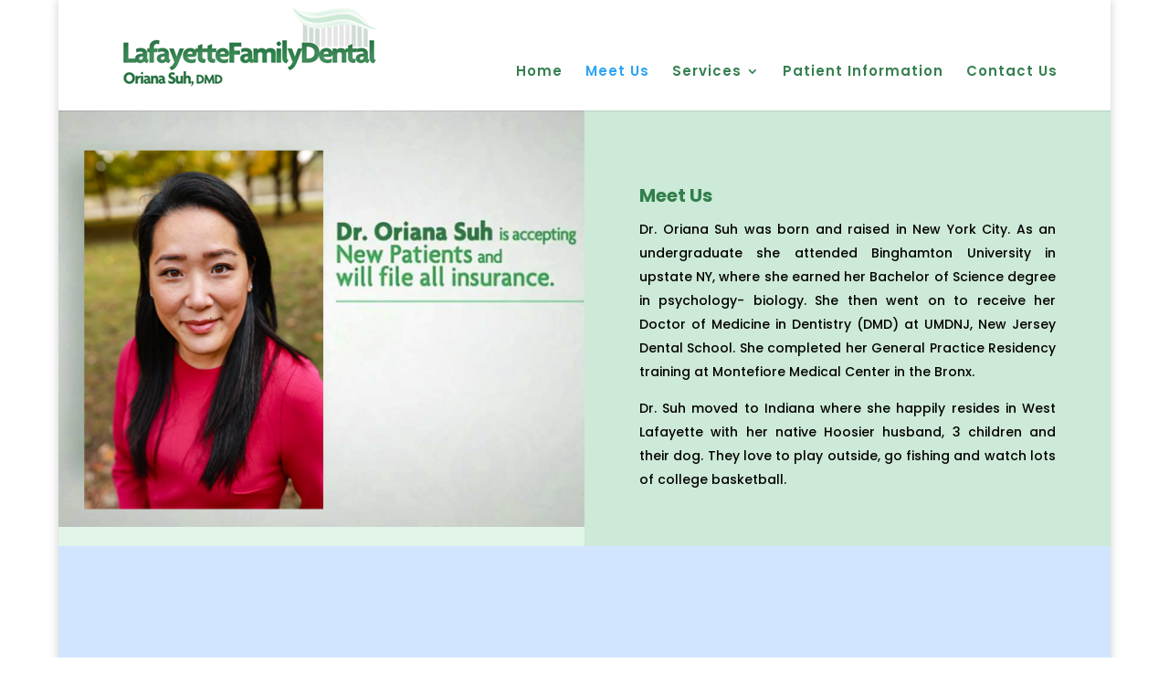

--- FILE ---
content_type: text/html; charset=UTF-8
request_url: https://lafayettefamilydental.com/meet-us/
body_size: 5272
content:
<!DOCTYPE html>
<!--[if IE 6]>
<html id="ie6" lang="en-US">
<![endif]-->
<!--[if IE 7]>
<html id="ie7" lang="en-US">
<![endif]-->
<!--[if IE 8]>
<html id="ie8" lang="en-US">
<![endif]-->
<!--[if !(IE 6) | !(IE 7) | !(IE 8)  ]><!-->
<html lang="en-US">
<!--<![endif]-->
<head>
	<meta charset="UTF-8" />
			
	<meta http-equiv="X-UA-Compatible" content="IE=edge">
	<link rel="pingback" href="https://lafayettefamilydental.com/xmlrpc.php" />

		<!--[if lt IE 9]>
	<script src="https://lafayettefamilydental.com/wp-content/themes/Divi/js/html5.js" type="text/javascript"></script>
	<![endif]-->

	<script type="text/javascript">
		document.documentElement.className = 'js';
	</script>

	<script>var et_site_url='https://lafayettefamilydental.com';var et_post_id='29';function et_core_page_resource_fallback(a,b){"undefined"===typeof b&&(b=a.sheet.cssRules&&0===a.sheet.cssRules.length);b&&(a.onerror=null,a.onload=null,a.href?a.href=et_site_url+"/?et_core_page_resource="+a.id+et_post_id:a.src&&(a.src=et_site_url+"/?et_core_page_resource="+a.id+et_post_id))}
</script><title>Meet Us | Lafayette Family Dental</title>
<link rel='dns-prefetch' href='//fonts.googleapis.com' />
<link rel='dns-prefetch' href='//s.w.org' />
<link rel="alternate" type="application/rss+xml" title="Lafayette Family Dental &raquo; Feed" href="https://lafayettefamilydental.com/feed/" />
<link rel="alternate" type="application/rss+xml" title="Lafayette Family Dental &raquo; Comments Feed" href="https://lafayettefamilydental.com/comments/feed/" />
		<script type="text/javascript">
			window._wpemojiSettings = {"baseUrl":"https:\/\/s.w.org\/images\/core\/emoji\/11\/72x72\/","ext":".png","svgUrl":"https:\/\/s.w.org\/images\/core\/emoji\/11\/svg\/","svgExt":".svg","source":{"concatemoji":"https:\/\/lafayettefamilydental.com\/wp-includes\/js\/wp-emoji-release.min.js?ver=4.9.22"}};
			!function(e,a,t){var n,r,o,i=a.createElement("canvas"),p=i.getContext&&i.getContext("2d");function s(e,t){var a=String.fromCharCode;p.clearRect(0,0,i.width,i.height),p.fillText(a.apply(this,e),0,0);e=i.toDataURL();return p.clearRect(0,0,i.width,i.height),p.fillText(a.apply(this,t),0,0),e===i.toDataURL()}function c(e){var t=a.createElement("script");t.src=e,t.defer=t.type="text/javascript",a.getElementsByTagName("head")[0].appendChild(t)}for(o=Array("flag","emoji"),t.supports={everything:!0,everythingExceptFlag:!0},r=0;r<o.length;r++)t.supports[o[r]]=function(e){if(!p||!p.fillText)return!1;switch(p.textBaseline="top",p.font="600 32px Arial",e){case"flag":return s([55356,56826,55356,56819],[55356,56826,8203,55356,56819])?!1:!s([55356,57332,56128,56423,56128,56418,56128,56421,56128,56430,56128,56423,56128,56447],[55356,57332,8203,56128,56423,8203,56128,56418,8203,56128,56421,8203,56128,56430,8203,56128,56423,8203,56128,56447]);case"emoji":return!s([55358,56760,9792,65039],[55358,56760,8203,9792,65039])}return!1}(o[r]),t.supports.everything=t.supports.everything&&t.supports[o[r]],"flag"!==o[r]&&(t.supports.everythingExceptFlag=t.supports.everythingExceptFlag&&t.supports[o[r]]);t.supports.everythingExceptFlag=t.supports.everythingExceptFlag&&!t.supports.flag,t.DOMReady=!1,t.readyCallback=function(){t.DOMReady=!0},t.supports.everything||(n=function(){t.readyCallback()},a.addEventListener?(a.addEventListener("DOMContentLoaded",n,!1),e.addEventListener("load",n,!1)):(e.attachEvent("onload",n),a.attachEvent("onreadystatechange",function(){"complete"===a.readyState&&t.readyCallback()})),(n=t.source||{}).concatemoji?c(n.concatemoji):n.wpemoji&&n.twemoji&&(c(n.twemoji),c(n.wpemoji)))}(window,document,window._wpemojiSettings);
		</script>
		<meta content="Divi v.3.0.106" name="generator"/><style type="text/css">
img.wp-smiley,
img.emoji {
	display: inline !important;
	border: none !important;
	box-shadow: none !important;
	height: 1em !important;
	width: 1em !important;
	margin: 0 .07em !important;
	vertical-align: -0.1em !important;
	background: none !important;
	padding: 0 !important;
}
</style>
<link rel='stylesheet' id='rs-plugin-settings-css'  href='https://lafayettefamilydental.com/wp-content/plugins/revslider/public/assets/css/settings.css?ver=5.4.7.2' type='text/css' media='all' />
<style id='rs-plugin-settings-inline-css' type='text/css'>
#rs-demo-id {}
</style>
<link rel='stylesheet' id='divi-style-css'  href='https://lafayettefamilydental.com/wp-content/themes/Divi/style.dev.css?ver=3.0.106' type='text/css' media='all' />
<link rel='stylesheet' id='et-builder-googlefonts-cached-css'  href='https://fonts.googleapis.com/css?family=Poppins%3A100%2C100italic%2C200%2C200italic%2C300%2C300italic%2Cregular%2Citalic%2C500%2C500italic%2C600%2C600italic%2C700%2C700italic%2C800%2C800italic%2C900%2C900italic&#038;ver=4.9.22#038;subset=latin,latin-ext' type='text/css' media='all' />
<link rel='stylesheet' id='et-shortcodes-responsive-css-css'  href='https://lafayettefamilydental.com/wp-content/themes/Divi/epanel/shortcodes/css/shortcodes_responsive.css?ver=3.0.106' type='text/css' media='all' />
<link rel='stylesheet' id='magnific-popup-css'  href='https://lafayettefamilydental.com/wp-content/themes/Divi/includes/builder/styles/magnific_popup.css?ver=3.0.106' type='text/css' media='all' />
<link rel='stylesheet' id='dashicons-css'  href='https://lafayettefamilydental.com/wp-includes/css/dashicons.min.css?ver=4.9.22' type='text/css' media='all' />
<script type='text/javascript' src='https://lafayettefamilydental.com/wp-includes/js/jquery/jquery.js?ver=1.12.4'></script>
<script type='text/javascript' src='https://lafayettefamilydental.com/wp-includes/js/jquery/jquery-migrate.min.js?ver=1.4.1'></script>
<script type='text/javascript' src='https://lafayettefamilydental.com/wp-content/plugins/revslider/public/assets/js/jquery.themepunch.tools.min.js?ver=5.4.7.2'></script>
<script type='text/javascript' src='https://lafayettefamilydental.com/wp-content/plugins/revslider/public/assets/js/jquery.themepunch.revolution.min.js?ver=5.4.7.2'></script>
<link rel='https://api.w.org/' href='https://lafayettefamilydental.com/wp-json/' />
<link rel="EditURI" type="application/rsd+xml" title="RSD" href="https://lafayettefamilydental.com/xmlrpc.php?rsd" />
<link rel="wlwmanifest" type="application/wlwmanifest+xml" href="https://lafayettefamilydental.com/wp-includes/wlwmanifest.xml" /> 
<meta name="generator" content="WordPress 4.9.22" />
<link rel="canonical" href="https://lafayettefamilydental.com/meet-us/" />
<link rel='shortlink' href='https://lafayettefamilydental.com/?p=29' />
<link rel="alternate" type="application/json+oembed" href="https://lafayettefamilydental.com/wp-json/oembed/1.0/embed?url=https%3A%2F%2Flafayettefamilydental.com%2Fmeet-us%2F" />
<link rel="alternate" type="text/xml+oembed" href="https://lafayettefamilydental.com/wp-json/oembed/1.0/embed?url=https%3A%2F%2Flafayettefamilydental.com%2Fmeet-us%2F&#038;format=xml" />
<meta name="viewport" content="width=device-width, initial-scale=1.0, maximum-scale=1.0, user-scalable=0" /><meta name="generator" content="Powered by Slider Revolution 5.4.7.2 - responsive, Mobile-Friendly Slider Plugin for WordPress with comfortable drag and drop interface." />
<script type="text/javascript">function setREVStartSize(e){									
						try{ e.c=jQuery(e.c);var i=jQuery(window).width(),t=9999,r=0,n=0,l=0,f=0,s=0,h=0;
							if(e.responsiveLevels&&(jQuery.each(e.responsiveLevels,function(e,f){f>i&&(t=r=f,l=e),i>f&&f>r&&(r=f,n=e)}),t>r&&(l=n)),f=e.gridheight[l]||e.gridheight[0]||e.gridheight,s=e.gridwidth[l]||e.gridwidth[0]||e.gridwidth,h=i/s,h=h>1?1:h,f=Math.round(h*f),"fullscreen"==e.sliderLayout){var u=(e.c.width(),jQuery(window).height());if(void 0!=e.fullScreenOffsetContainer){var c=e.fullScreenOffsetContainer.split(",");if (c) jQuery.each(c,function(e,i){u=jQuery(i).length>0?u-jQuery(i).outerHeight(!0):u}),e.fullScreenOffset.split("%").length>1&&void 0!=e.fullScreenOffset&&e.fullScreenOffset.length>0?u-=jQuery(window).height()*parseInt(e.fullScreenOffset,0)/100:void 0!=e.fullScreenOffset&&e.fullScreenOffset.length>0&&(u-=parseInt(e.fullScreenOffset,0))}f=u}else void 0!=e.minHeight&&f<e.minHeight&&(f=e.minHeight);e.c.closest(".rev_slider_wrapper").css({height:f})					
						}catch(d){console.log("Failure at Presize of Slider:"+d)}						
					};</script>
<link rel="stylesheet" id="et-core-unified-cached-inline-styles" href="https://lafayettefamilydental.com/wp-content/cache/et/29/et-core-unified-17682286911664.min.css" onerror="et_core_page_resource_fallback(this, true)" onload="et_core_page_resource_fallback(this)" /></head>
<body class="page-template-default page page-id-29 et_pb_button_helper_class et_fixed_nav et_boxed_layout et_show_nav et_cover_background et_pb_gutter osx et_pb_gutters3 et_primary_nav_dropdown_animation_fade et_secondary_nav_dropdown_animation_fade et_pb_footer_columns3 et_header_style_left et_pb_pagebuilder_layout et_right_sidebar et_divi_theme">
	<div id="page-container">

	
	
		<header id="main-header" data-height-onload="141">
			<div class="container clearfix et_menu_container">
							<div class="logo_container">
					<span class="logo_helper"></span>
					<a href="https://lafayettefamilydental.com/">
						<img src="https://lafayettefamilydental.com/wp-content/uploads/2018/03/logo.png" alt="Lafayette Family Dental" id="logo" data-height-percentage="100" />
					</a>
				</div>
				<div id="et-top-navigation" data-height="141" data-fixed-height="141">
											<nav id="top-menu-nav">
						<ul id="top-menu" class="nav"><li id="menu-item-38" class="menu-item menu-item-type-post_type menu-item-object-page menu-item-home menu-item-38"><a href="https://lafayettefamilydental.com/">Home</a></li>
<li id="menu-item-39" class="menu-item menu-item-type-post_type menu-item-object-page current-menu-item page_item page-item-29 current_page_item menu-item-39"><a href="https://lafayettefamilydental.com/meet-us/">Meet Us</a></li>
<li id="menu-item-40" class="menu-item menu-item-type-post_type menu-item-object-page menu-item-has-children menu-item-40"><a href="https://lafayettefamilydental.com/services/">Services</a>
<ul class="sub-menu">
	<li id="menu-item-513" class="menu-item menu-item-type-post_type menu-item-object-page menu-item-513"><a href="https://lafayettefamilydental.com/preventative-care/">Preventative Care</a></li>
	<li id="menu-item-514" class="menu-item menu-item-type-post_type menu-item-object-page menu-item-514"><a href="https://lafayettefamilydental.com/fillings/">Fillings</a></li>
	<li id="menu-item-515" class="menu-item menu-item-type-post_type menu-item-object-page menu-item-515"><a href="https://lafayettefamilydental.com/crown-and-bridge/">Crown and Bridge</a></li>
	<li id="menu-item-516" class="menu-item menu-item-type-post_type menu-item-object-page menu-item-516"><a href="https://lafayettefamilydental.com/dentures-and-partials/">Dentures and Partials</a></li>
	<li id="menu-item-517" class="menu-item menu-item-type-post_type menu-item-object-page menu-item-517"><a href="https://lafayettefamilydental.com/implants/">Implants</a></li>
</ul>
</li>
<li id="menu-item-41" class="menu-item menu-item-type-post_type menu-item-object-page menu-item-41"><a href="https://lafayettefamilydental.com/patient-information/">Patient Information</a></li>
<li id="menu-item-42" class="menu-item menu-item-type-post_type menu-item-object-page menu-item-42"><a href="https://lafayettefamilydental.com/contact-us/">Contact Us</a></li>
</ul>						</nav>
					
					
					
					
					<div id="et_mobile_nav_menu">
				<div class="mobile_nav closed">
					<span class="select_page">Select Page</span>
					<span class="mobile_menu_bar mobile_menu_bar_toggle"></span>
				</div>
			</div>				</div> <!-- #et-top-navigation -->
			</div> <!-- .container -->
			<div class="et_search_outer">
				<div class="container et_search_form_container">
					<form role="search" method="get" class="et-search-form" action="https://lafayettefamilydental.com/">
					<input type="search" class="et-search-field" placeholder="Search &hellip;" value="" name="s" title="Search for:" />					</form>
					<span class="et_close_search_field"></span>
				</div>
			</div>
		</header> <!-- #main-header -->

		<div id="et-main-area">

<div id="main-content">


			
				<article id="post-29" class="post-29 page type-page status-publish hentry">

				
					<div class="entry-content">
					<div class="et_pb_section et_pb_section_0 et_pb_with_background et_section_regular">
				
				
				
				
					<div class="rst et_pb_row et_pb_row_0 et_pb_equal_columns">
				<div class="et_pb_column et_pb_column_1_2  et_pb_column_0 et_pb_css_mix_blend_mode_passthrough">
				
				
				<div class="et_pb_module et_pb_image et_pb_image_0 et_always_center_on_mobile">
				
				
				<span class="et_pb_image_wrap"><img src="https://lafayettefamilydental.com/wp-content/uploads/2023/01/ori.png" alt="" /></span>
			</div>
			</div> <!-- .et_pb_column --><div class="et_pb_column et_pb_column_1_2  et_pb_column_1 et_pb_css_mix_blend_mode_passthrough et-last-child">
				
				
				<div class="et_pb_text et_pb_module et_pb_bg_layout_light et_pb_text_align_justified et_animated et_pb_text_0">
				
				
				<div class="et_pb_text_inner">
					<h3><span style="color: #307f4c;"><strong>Meet Us</strong></span></h3>
<p>Dr. Oriana Suh was born and raised in New York City. As an undergraduate she attended Binghamton University in upstate NY, where she earned her Bachelor of Science degree in psychology- biology. She then went on to receive her Doctor of Medicine in Dentistry (DMD) at UMDNJ, New Jersey Dental School. She completed her General Practice Residency training at Montefiore Medical Center in the Bronx.</p>
<p>Dr. Suh moved to Indiana where she happily resides in West Lafayette with her native Hoosier husband, 3 children and their dog. They love to play outside, go fishing and watch lots of college basketball.</p>
				</div>
			</div> <!-- .et_pb_text -->
			</div> <!-- .et_pb_column -->
				
				
			</div> <!-- .et_pb_row -->
				
				
			</div> <!-- .et_pb_section --><div class="et_pb_section et_pb_section_1 et_pb_with_background et_section_regular">
				
				
				
				
					<div class=" et_pb_row et_pb_row_1">
				<div class="et_pb_column et_pb_column_4_4  et_pb_column_2 et_pb_column_empty et_pb_css_mix_blend_mode_passthrough et-last-child">
				
				
				
			</div> <!-- .et_pb_column --><div class="et_pb_column et_pb_column_4_4  et_pb_column_3 et_pb_column_empty et_pb_css_mix_blend_mode_passthrough">
				
				
				
			</div> <!-- .et_pb_column -->
				
				
			</div> <!-- .et_pb_row -->
				
				
			</div> <!-- .et_pb_section -->					</div> <!-- .entry-content -->

				
				</article> <!-- .et_pb_post -->

			

</div> <!-- #main-content -->


			<footer id="main-footer">
				
<div class="container">
	<div id="footer-widgets" class="clearfix">
	<div class="footer-widget"><div id="text-2" class="fwidget et_pb_widget widget_text"><h4 class="title">Office Hours:</h4>			<div class="textwidget"><p>Monday 9am-5pm<br />
Tuesday 8am-4pm<br />
Wednesday 9am-5pm</p>
</div>
		</div> <!-- end .fwidget --></div> <!-- end .footer-widget --><div class="footer-widget"><div id="nav_menu-2" class="fwidget et_pb_widget widget_nav_menu"><h4 class="title">Quick Links</h4><div class="menu-quick-links-container"><ul id="menu-quick-links" class="menu"><li id="menu-item-209" class="menu-item menu-item-type-custom menu-item-object-custom menu-item-209"><a href="tel:7654481393%20"><span id="et-info-phone"> (765) 448-1393 </span></a></li>
<li id="menu-item-214" class="menu-item menu-item-type-custom menu-item-object-custom menu-item-214"><a href="mailto:info@lafayettefamilydental.com"><span id="et-info-email">info@lafayettefamilydental.com</span></a></li>
</ul></div></div> <!-- end .fwidget --></div> <!-- end .footer-widget --><div class="footer-widget"><div id="text-3" class="fwidget et_pb_widget widget_text"><h4 class="title">Contact Us</h4>			<div class="textwidget"><p>500 North 26th Street<br />
Lafayette, IN 47904<br />
Phone: (765) 448-1393<br />
Fax: (765) 838-0675<br />
Email:info@lafayettefamilydental.com</p>
</div>
		</div> <!-- end .fwidget --></div> <!-- end .footer-widget -->	</div> <!-- #footer-widgets -->
</div>	<!-- .container -->

		
				<div id="footer-bottom">
					<div class="container clearfix">
				<ul class="et-social-icons">

	<li class="et-social-icon et-social-facebook">
		<a href="#" class="icon">
			<span>Facebook</span>
		</a>
	</li>
	<li class="et-social-icon et-social-twitter">
		<a href="#" class="icon">
			<span>Twitter</span>
		</a>
	</li>
	<li class="et-social-icon et-social-google-plus">
		<a href="#" class="icon">
			<span>Google</span>
		</a>
	</li>

</ul><div id="footer-info">Copyright © 2018 Lafayette Family Dental
. </div>					</div>	<!-- .container -->
				</div>
			</footer> <!-- #main-footer -->
		</div> <!-- #et-main-area -->


	</div> <!-- #page-container -->

		<script type="text/javascript">
		var et_animation_data = [{"class":"et_pb_text_0","style":"foldBottom","repeat":"once","duration":"1000ms","delay":"0ms","intensity":"20%","starting_opacity":"0%","speed_curve":"ease-in-out"}];
	</script>
	<script type='text/javascript' src='https://lafayettefamilydental.com/wp-content/themes/Divi/includes/builder/scripts/frontend-builder-global-functions.js?ver=3.0.106'></script>
<script type='text/javascript' src='https://lafayettefamilydental.com/wp-content/themes/Divi/includes/builder/scripts/jquery.mobile.custom.min.js?ver=3.0.106'></script>
<script type='text/javascript' src='https://lafayettefamilydental.com/wp-content/themes/Divi/js/custom.js?ver=3.0.106'></script>
<script type='text/javascript' src='https://lafayettefamilydental.com/wp-content/themes/Divi/includes/builder/scripts/jquery.fitvids.js?ver=3.0.106'></script>
<script type='text/javascript' src='https://lafayettefamilydental.com/wp-content/themes/Divi/includes/builder/scripts/waypoints.min.js?ver=3.0.106'></script>
<script type='text/javascript' src='https://lafayettefamilydental.com/wp-content/themes/Divi/includes/builder/scripts/jquery.magnific-popup.js?ver=3.0.106'></script>
<script type='text/javascript'>
/* <![CDATA[ */
var et_pb_custom = {"ajaxurl":"https:\/\/lafayettefamilydental.com\/wp-admin\/admin-ajax.php","images_uri":"https:\/\/lafayettefamilydental.com\/wp-content\/themes\/Divi\/images","builder_images_uri":"https:\/\/lafayettefamilydental.com\/wp-content\/themes\/Divi\/includes\/builder\/images","et_frontend_nonce":"517b5d7af5","subscription_failed":"Please, check the fields below to make sure you entered the correct information.","et_ab_log_nonce":"3b393ac36a","fill_message":"Please, fill in the following fields:","contact_error_message":"Please, fix the following errors:","invalid":"Invalid email","captcha":"Captcha","prev":"Prev","previous":"Previous","next":"Next","wrong_captcha":"You entered the wrong number in captcha.","is_builder_plugin_used":"","ignore_waypoints":"no","is_divi_theme_used":"1","widget_search_selector":".widget_search","is_ab_testing_active":"","page_id":"29","unique_test_id":"","ab_bounce_rate":"5","is_cache_plugin_active":"no","is_shortcode_tracking":""};
var et_pb_box_shadow_elements = [];
/* ]]> */
</script>
<script type='text/javascript' src='https://lafayettefamilydental.com/wp-content/themes/Divi/includes/builder/scripts/frontend-builder-scripts.js?ver=3.0.106'></script>
<script type='text/javascript' src='https://lafayettefamilydental.com/wp-content/themes/Divi/core/admin/js/common.js?ver=3.0.106'></script>
<script type='text/javascript' src='https://lafayettefamilydental.com/wp-includes/js/wp-embed.min.js?ver=4.9.22'></script>
</body>
</html>